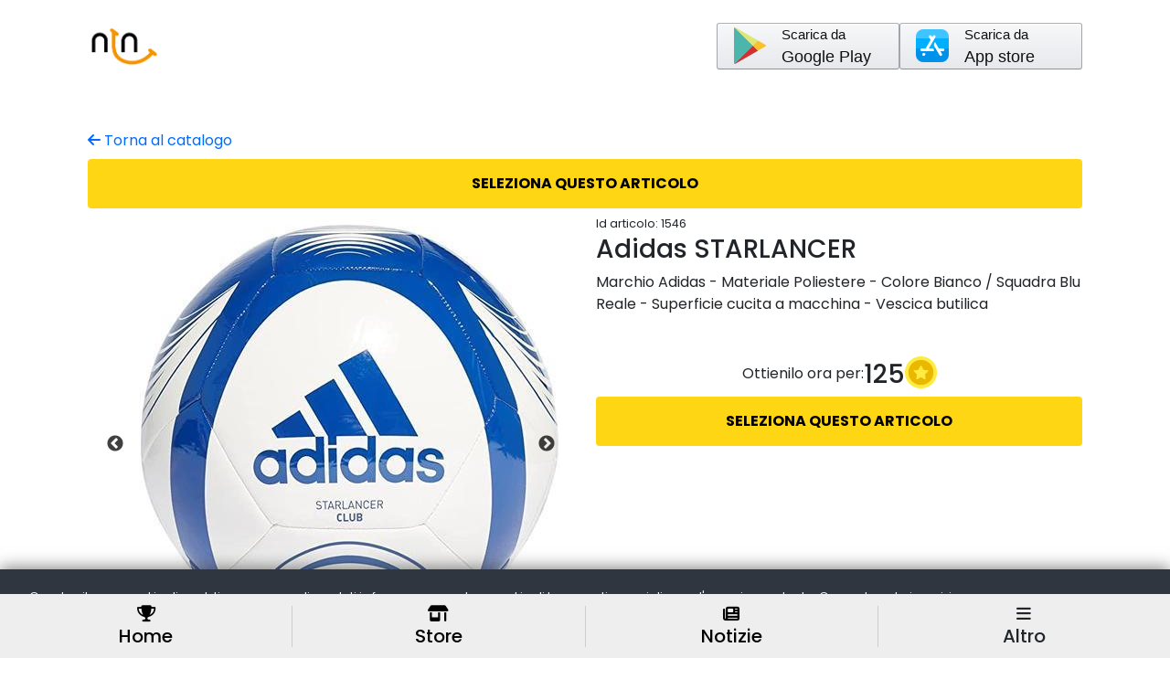

--- FILE ---
content_type: text/html; charset=UTF-8
request_url: https://nuovatvnazionale.it/catalogo-prodotti.php?p=1546
body_size: 4702
content:
<!DOCTYPE html> 
<html lang="it">

<head>
    <script async src="https://www.googletagmanager.com/gtag/js?id=UA-43708433-6"></script>
<script>
window.dataLayer = window.dataLayer || [];
function gtag(){dataLayer.push(arguments);}
gtag('js', new Date());

gtag('config', 'UA-43708433-6');
</script>    <meta charset="utf-8" />
    <meta name="viewport" content="width=device-width, initial-scale=1, shrink-to-fit=no" />
    <meta name="description" content="" />
    <meta name="author" content="" />
    <title>NTN - Store NTN</title>
 
    
<!-- Favicon-->
<link rel="icon" href="assets/img/favicon.png" />
<!-- Bootstrap icons-->
<link href="https://cdn.jsdelivr.net/npm/bootstrap-icons@1.5.0/font/bootstrap-icons.css" rel="stylesheet" />
<script src="https://kit.fontawesome.com/76b13cafae.js" crossorigin="anonymous"></script>

<script src="https://code.jquery.com/jquery-3.6.0.min.js"></script>

<!-- Core theme CSS (includes Bootstrap)--> 
<link href="css/styles.css" rel="stylesheet" />
<link href="css/main.css" rel="stylesheet" />
<link href="css/landing.css" rel="stylesheet" />
    <link rel="stylesheet" href="//code.jquery.com/ui/1.13.1/themes/base/jquery-ui.css">
    <script src="https://code.jquery.com/ui/1.13.1/jquery-ui.js"></script>
    <script src="js/locale-it.js"></script>
    <!-- Meta Pixel Code -->
<script>
!function(f,b,e,v,n,t,s)
{if(f.fbq)return;n=f.fbq=function(){n.callMethod?
n.callMethod.apply(n,arguments):n.queue.push(arguments)};
if(!f._fbq)f._fbq=n;n.push=n;n.loaded=!0;n.version='2.0';
n.queue=[];t=b.createElement(e);t.async=!0;
t.src=v;s=b.getElementsByTagName(e)[0];
s.parentNode.insertBefore(t,s)}(window, document,'script',
'https://connect.facebook.net/en_US/fbevents.js');
fbq('init', '510025236980746');
fbq('track', 'PageView');
</script>
<noscript><img height="1" width="1" style="display:none"
src="https://www.facebook.com/tr?id=510025236980746&ev=PageView&noscript=1"
/></noscript>
<!-- End Meta Pixel Code -->
    <script
        src="https://www.paypal.com/sdk/js?client-id=ATVKH0jDupP8A6xJqmUsXs1N5GmpWC1vCv02r7qijv2f_T9nRBheWxGBQKDs4_fv3v0F_YDCnAodNT-C&enable-funding=venmo&currency=EUR"
        data-sdk-integration-source="button-factory"></script>
    <link rel="stylesheet" type="text/css"
        href="https://cdnjs.cloudflare.com/ajax/libs/slick-carousel/1.8.1/slick.css" />
    <link rel="stylesheet" type="text/css"
        href="https://cdnjs.cloudflare.com/ajax/libs/slick-carousel/1.8.1/slick-theme.css" />
    <script src="https://kit.fontawesome.com/76b13cafae.js" crossorigin="anonymous"></script>
    <script src="https://unpkg.com/@lottiefiles/lottie-player@latest/dist/lottie-player.js"></script>

</head>

<body class="d-flex flex-column h-100">
    <main class="flex-shrink-0">
        <!-- Navigation--> 
        <!-- Navigation-->
<nav class="navbar navbar-expand-lg">
    <div class="container d-flex align-items-center justify-content-between">
        <a class="navbar-brand" href="index.php"><img src="assets/img/logo/logo_300.png" style="max-width:80px;"></a>

        <div class="d-flex flex-wrap flex-row gap-3">
            <a href="https://play.google.com/store/apps/details?id=com.ntn.ntnplay"
                target="_blank" class="btn btn-app-store btn-google button-14">
                <div class="d-flex justify-content-start align-items-center">
                    <img class="align-item-start"
                        src="https://img.icons8.com/color/48/000000/google-play.png" />
                    <div class="d-flex flex-column align-items-start btn-app-text">
                        <p class="small">
                            Scarica da
                        </p>
                        <p>Google Play</p>
                    </div>
                </div>
            </a>
            <a href="https://apps.apple.com/us/app/ntn-play/id6463492597"
                target="_blank" class="btn btn-app-store btn-google button-14">
                <div class="d-flex justify-content-start align-items-center">
                    <img class="align-item-start"
                        src="https://img.icons8.com/color/48/apple-app-store--v3.png" />
                    <div class="d-flex flex-column align-items-start btn-app-text">
                        <p class="small"> 
                            Scarica da
                        </p>
                        <p>App store</p>
                    </div>
                </div>
            </a>
        </div>

    </div>
</nav>
        <!-- PRODOTTO -->
<section class="">
    <input type="text" id="colori_ex" value="" hidden/>
    <input type="text" id="misure_ex" value="" hidden/>

    <div class="modal-overlay" >
        <div class="modal-conferma-articolo" style="width:95%">
            <div class="w-100 d-flex justify-content-end">
                <p class="close-modal-conferma" style="font-weight:700; font-size:1.5rem">X</p>
            </div>
            <h4><b>Ti piace questo articolo?</b></h4>
            <div class="preview-articolo">
                <img src="assets/img/catalogo/1546/1.jpg" />
                <div class="">
                    <p><b>125 punti <img style="margin-left:3px;width:20px; height:20px; display:inline" src= "app/img/coin.svg" alt="My Happy SVG"/></b></p>
                    <h5>Adidas STARLANCER</h5>
                                                        </div>
            </div>

            <div class="riepilogo-articolo">
                <h5 class="text-center">Scarica ora l'app NTN Play e inizia subito a vincere</h5>
                <div class="d-flex flex-column align-items-center mt-3">
                    <a href="https://play.google.com/store/apps/details?id=com.ntn.ntnplay"
                        target="_blank" class="btn btn-app-store btn-google button-14">
                        <div class="d-flex justify-content-start align-items-center">
                            <img class="align-item-start"
                                src="https://img.icons8.com/color/48/000000/google-play.png" />
                            <div class="d-flex flex-column align-items-start btn-app-text">
                                <p class="small">
                                    Scarica da
                                </p>
                                <p>Google Play</p>
                            </div>
                        </div>
                    </a>
                    
                    <a href="https://apps.apple.com/us/app/ntn-play/id6463492597"
                        target="_blank" class="btn btn-app-store btn-google button-14 mt-3">
                        <div class="d-flex justify-content-start align-items-center">
                            <img class="align-item-start"
                                src="https://img.icons8.com/color/48/apple-app-store--v3.png" />
                            <div class="d-flex flex-column align-items-start btn-app-text">
                                <p class="small"> 
                                    Scarica da
                                </p>
                                <p>App store</p>
                            </div>
                        </div>
                    </a>

                </div>
                        
            </div>
        </div>
    </div>

    <div class="modal-conferma">
            <div class="modal-conferma-articolo text-center">
                <div class="w-100 d-flex justify-content-end">
                    <p class="close-modal-conferma">X</p>
                </div>
                <h4><b>Grazie!</b></h4>
                <h5>Riceverai a breve una email di conferma con i dettagli del tuo ordine</h5>
                <lottie-player src="https://assets6.lottiefiles.com/packages/lf20_yom6uvgj.json"  background="transparent"  speed="1"  style="width: 150px; height: 150px;" autoplay></lottie-player>
                <a href="catalogo-prodotti.php" class="text-blue">Torna al catalogo prodotti</a>
            </div>
    </div>

    <div class="page-top-section padding-top-page">
        <div class="container"> 
            <a class="text-blue" href="catalogo-prodotti.php"> <i class="fa-solid fa-arrow-left"></i> Torna al catalogo</a>
            <p href="" class="btn btn-success btn-acquista-prodotto w-100 mt-2">SELEZIONA QUESTO ARTICOLO</p>
        </div>
    </div>

    <!-- PRODOTTO SINGOLO -->
    <div id="" class="py-1">
        <div class="container my-0">
            <div class="row prodotto-singolo">
                <div class="col-md-6">
                    <div class="prodotto-immagini">
                                                    <div class="inner-product-img">
                                <img src="assets/img/catalogo/1546/1.jpg" />
                            </div>
                                                    <div class="inner-product-img">
                                <img src="assets/img/catalogo/1546/2.jpg" />
                            </div>
                                            </div>
                </div>

                <div class="col-md-6">
                    <span style="font-size:0.8rem;">Id articolo: 1546</span>
                    <h3>Adidas STARLANCER</h3>
                    <p class="mt-2"> Marchio Adidas -  Materiale Poliestere -  Colore Bianco / Squadra Blu Reale -  Superficie cucita a macchina - Vescica butilica</p>

                    
                    
                    <div class="mt-5">
                        <div class="d-flex justify-content-center align-items-center" style="gap:10px;">
                            <p class="d-inline">Ottienilo ora per:</p>
                            <h3 class="d-inline">125</h3>
                            <img style="margin-left:0px;margin-top:-4px;width:35px!important; height:35px!important; display:inline" src= "app/img/coin.svg" alt="My Happy SVG"/>
                        </div>

                                                <p href="" class="btn btn-success btn-acquista-prodotto w-100 mt-2">SELEZIONA QUESTO
                            ARTICOLO</p>
                                                <p class="mt-1" style="font-weight:600; text-align:center"></p>
                    </div>

                </div>
            </div>
        </div>
    </div>

    <!-- PRODOTTI SIMILI -->
    <div id="" class="container catalogo-prodotti">
        <p>Altri prodotti</p>
        <div class="suggerimento-prodotti">
                        <div class="col-lg-2 col-md-3 col-sm-6">
                <div class="prodotto-outer">
                    <p class="prodotto-categoria">Gioielleria</p>
                    <p class="prodotto-sub-categoria">Gioielleria</p>
                    <a href="catalogo-prodotti.php?p=3136">
                        <div class="prodotto-inner">
                            <img src="assets/img/catalogo/3136/1.jpg" />
                            <h4 class="">Bulgari, braccialetto</h4>
                            <p>Bulgari: Bracciale ...</p>
                        </div>
                    </a>
                </div>
            </div>
                        <div class="col-lg-2 col-md-3 col-sm-6">
                <div class="prodotto-outer">
                    <p class="prodotto-categoria">Casa</p>
                    <p class="prodotto-sub-categoria">Servizi di bicchieri</p>
                    <a href="catalogo-prodotti.php?p=4257">
                        <div class="prodotto-inner">
                            <img src="" />
                            <h4 class="">Pasabahce Paris Servizio 18 Pezzi</h4>
                            <p>Pasabahce Paris Servizio Bicchieri 18 Pe...</p>
                        </div>
                    </a>
                </div>
            </div>
                    </div>
    </div>
</section>

<script>
var coloreValue = "";
var misuraValue = "";

$(document).ready(function() {
        
        $('.prodotto-immagini').slick({
            dots: true,
            arrows: true,
            slidesToShow: 1,
            slidesToScroll: 1,
            touchMove: true,
        });

        var colori_ex = $('#colori_ex').val() != "" ? true : false;
        var misure_ex = $('#misure_ex').val() != "" ? true : false;
        
        $('.btn-acquista-prodotto').click(function() {
            $('.modal-overlay').css('display', 'block');
        });

        $('.btn-no').click(function() {
            $('.modal-overlay').css('display', 'none');
        });
        $('.btn-si').click(function() {
            $('.modal-overlay').css('display', 'none');
            $('.modal-conferma').css('display', 'block');
        });

        $('.close-modal-conferma').click(function(){
            $('.modal-conferma').css('display', 'none');
            $('.modal-overlay').css('display', 'none');
        })
        
        $("input[name='colore']").click(function(){
            coloreValue = $("input[name='colore']:checked").val();
            document.getElementById('colore_pr').innerHTML = coloreValue;
        });
        $("input[name='misura']").click(function(){
            misuraValue = $("input[name='misura']:checked").val();
            document.getElementById('misura_pr').innerHTML = misuraValue;
        
        });
    });




</script>  

<section id="bottom_nav" class="w-100 d-flex justify-content-between align-items-center">
            <div id="menu_one" class="w-100 d-flex justify-content-between align-items-center">
                <div class="h-100 d-flex flex-column align-items-center justify-content-center text-center border-right">
                    <a href="index.php" class="d-flex flex-column align-items-center justify-content-center text-center">
                        <i class="fa-solid fa-trophy"></i>
                        <h5>Home</h5>
                    </a>
                </div>
                <div class="h-100 d-flex flex-column align-items-center justify-content-center text-center border-right">
                    <a href="catalogo-prodotti.php" class="d-flex flex-column align-items-center justify-content-center text-center">
                        <i class="fa-solid fa-shop"></i>
                        <h5>Store</h5>
                    </a>
                </div>
                <div class="h-100 d-flex flex-column align-items-center justify-content-center text-center border-right">
                    <a href="video-notizie.php" class="d-flex flex-column align-items-center justify-content-center text-center">
                        <i class="fa-solid fa-newspaper"></i>
                        <h5>Notizie</h5>
                    </a>
                </div>
                <div id="menu_tab_one" class="h-100 d-flex flex-column align-items-center justify-content-center text-center">
                    <i class="fa-solid fa-bars"></i>
                    <h5>Altro</h5>
                </div>
            </div>

            <div id="menu_two" class="w-100 d-none d-flex justify-content-between align-items-center">
                <div class="h-100 d-flex flex-column align-items-center justify-content-center text-center border-right">
                    <a href="live-streaming.php" class="d-flex flex-column align-items-center justify-content-center text-center">
                        <i class="fa-solid fa-tv"></i>
                        <h5>Live TV</h5>
                    </a>
                </div>
                <div class="h-100 d-flex flex-column align-items-center justify-content-center text-center border-right">
                    <a href="https://www.facebook.com/ntnplay" target="_blank" class="d-flex flex-column align-items-center justify-content-center text-center">
                        <i class="fa-brands fa-square-facebook"></i>
                        <h5>Facebook</h5>
                    </a>
                </div>
                <div class="h-100 d-flex flex-column align-items-center justify-content-center text-center border-right">
                    <a href="mailto:info@nuovatvnazionale.it" class="d-flex flex-column align-items-center justify-content-center text-center">
                        <i class="fa-solid fa-envelope"></i>
                        <h5>Contatti</h5>
                    </a>
                </div>
                <div id="menu_tab_two" class="h-100 d-flex flex-column align-items-center justify-content-center text-center">
                    <i class="fa-solid fa-xmark"></i>
                    <h5>Chiudi</h5>
                </div>
            </div>
        </section>    </main>
        <!-- Footer-->
    <div id="bottom" class="bg-black py-4 mt-auto" style="margin-bottom:70px">
        <div class="container">

        <div class="newsletter d-flex justify-content-between d-none">
            <div class="newsletter-text">
            <h6>Iscriviti alla nostra Newsletter</h6>
            <p class="small">Ricevi promozioni anticipazioni sulle novità di Nuova TV Nazionale</p>
            </div>
            <div class="newsletter-form">
            <form action="" method="get" class="d-flex">
                <input type="text" name="email" placeholder="E-mail">
                <button class="glow-btn glow-blue">Iscriviti</button>
            </form>
            <small class="very-small">Cancella l'iscrizioni in qualsiasi momento. <a href="">Privacy policy</a></small>
            </div>
        </div>

        <div class="info-container d-flex justify-content-between py-4">
            <div class="logo-info">
            <img src="assets/img/logo/logo_ntn_dark.png">
            <h5>Nuova TV Nazionale</h5>
            </div>
            <div class="social-info">
            <a href="https://www.facebook.com/unanuovatv" target="_blank"><i class="fab fa-facebook-f"></i></a>
            <a href="https://www.instagram.com/nuovatvnazionale/?hl=it" target="_blank"><i class="fab fa-instagram"></i></a>
            <a href="https://www.linkedin.com/company/nuova-tv-nazionale/" target="_blank"><i class="fab fa-linkedin-in"></i></a>
            </div>
        </div>
        <hr>
        
        <div class="container bg-black pt-3">
            <div class="row align-items-center justify-content-between flex-column flex-sm-row">
            <div class="col-auto">
                <div class="small m-0 text-white">
                Copyright &copy; Nuova TV Nazionale srl 2024 | info@nuovatvnazionale.it | P.IVA 02580620462 | <a class="text-white" href="assets/docs/NTN - Privacy.pdf" target="_blank">Privacy</a> | Made by J.M.
                </div>
            </div>
            </div>
        </div>
        </div>
    </div>
  
  
  <!-- Cookie banner consent -->
  <div class="cookie-container">
      <div class="d-flex justify-content-around">
          <p>
              Questo sito usa cookie di analytics per raccogliere dati in forma aggregata e cookie di
              terze parti per migliorare l'esperienza utente. Generalmente i servizi non
              rilasciano cookie a meno che l'utente non usi espressamente il servizio.
              Navigando per il sito acconsenti all'utilizzo dei cookie secondo le normative per la Privacy
              (<a class="text-blue" href="assets/docs/NTN - Privacy.pdf" target="_blank">leggi qui</a>)
          </p>
          <button class="cookie-btn">Va bene</button>
      </div>
  </div>


  <!-- Bootstrap core JS-->
  <script src="https://cdn.jsdelivr.net/npm/bootstrap@5.1.3/dist/js/bootstrap.bundle.min.js"></script>
  <!-- Core theme JS-->
  <script src="js/scripts.js"></script>
  <script src="js/landing.js"></script>    <script type="text/javascript" src="https://cdnjs.cloudflare.com/ajax/libs/slick-carousel/1.8.1/slick.min.js">
    </script>
 
    <script>
        
            $('#menu_tab_one').on('click', function(){
                $('#menu_one').addClass('d-none');
                $('#menu_two').removeClass('d-none');
            });
            $('#menu_tab_two').on('click', function(){
                $('#menu_two').addClass('d-none');
                $('#menu_one').removeClass('d-none');
            });
    </script>
</body>

</html>

--- FILE ---
content_type: text/css
request_url: https://nuovatvnazionale.it/css/main.css
body_size: 7894
content:
@import url('https://fonts.googleapis.com/css2?family=Poppins:wght@400;500;700;800&display=swap');

::-webkit-scrollbar {
    width: 10px;
  }
  
  /* Track */
  ::-webkit-scrollbar-track {
    box-shadow: inset 0 0 5px grey; 
    border-radius: 10px;
  }
   
  /* Handle */
  ::-webkit-scrollbar-thumb {
    background: #adb5bd; 
    border-radius: 10px;
  }
  
  /* Handle on hover */
  ::-webkit-scrollbar-thumb:hover {
    background: #7b7c7e; 
  }

a {
    color:#000;
}
a:hover {
    color:#000;
}

.p-2 {
    font-size:21px;
}

.fw-600 {
    font-weight:600;
}

.mr-2 {
    margin-right:0.5rem !important;
}

.mw-100 {
    max-width:100px!important;    
}
.w-100 {
    width: 100%!important;
}
.h-100vh  {
    height: 100vh;
}
.br-100 {
    border-radius: 100%;
}
.text-small {
    font-size:12px;
}
.very-small {
    font-size:10px;
}

.padding-top-page {
    margin-top: 56px;
}
.text-black {
    color: #000;
}
.text-red {
    color: rgb(221, 44, 0);
}
.text-green {
    color:rgb(36, 143, 9);
}
.text-gold {
    color: #d9ab17;
}
.text-orange {
    color: #f69400;
}
.text-dark-blue {
    color:#00318d;
}

.btn-orange {
    background-color: #f69400;
    color: #fff;
}
.text-left {
    text-align: left;
}
   

@media screen and (min-width: 1171px){
.container {
    max-width: 1088px;
    padding-left: 0px !important;
    padding-right: 0px !important;
}
}

.tingle-modal * {
    box-sizing: border-box;
  }
  
  .tingle-modal {
    position: fixed;
    top: 0;
    right: 0;
    bottom: 0;
    left: 0;
    margin:0;
    z-index: 1000;
    display: flex;
    visibility: hidden;
    flex-direction: column;
    align-items: center;
    overflow: hidden;
    background: rgba(0, 0, 0, .0);
    opacity: 0;
  }
  
  @supports (backdrop-filter: blur(12px)) {
    .tingle-modal {
      backdrop-filter: blur(12px);
    }
  }

  
  .loader-wrapper {
    width: 100%;
    height: 100%;
    position: fixed;
    overflow: hidden;
    z-index: 1000;
    margin:0;
    top: 0;
    left: 0;
    background-color: rgb(0, 7, 45);
    display:flex;
    justify-content: center;
    align-items: center;
  }

  .lds-ellipsis {
    display: inline-block;
    position: relative;
    width: 80px;
    height: 80px;
  }
  .lds-ellipsis div {
    position: absolute;
    top: 33px;
    width: 13px;
    height: 13px;
    border-radius: 50%;
    background: #fff;
    animation-timing-function: cubic-bezier(0, 1, 1, 0);
  }
  .lds-ellipsis div:nth-child(1) {
    left: 8px;
    animation: lds-ellipsis1 0.6s infinite;
  }
  .lds-ellipsis div:nth-child(2) {
    left: 8px;
    animation: lds-ellipsis2 0.6s infinite;
  }
  .lds-ellipsis div:nth-child(3) {
    left: 32px;
    animation: lds-ellipsis2 0.6s infinite;
  }
  .lds-ellipsis div:nth-child(4) {
    left: 56px;
    animation: lds-ellipsis3 0.6s infinite;
  }
  @keyframes lds-ellipsis1 {
    0% {
      transform: scale(0);
    }
    100% {
      transform: scale(1);
    }
  }
  @keyframes lds-ellipsis3 {
    0% {
      transform: scale(1);
    }
    100% {
      transform: scale(0);
    }
  }
  @keyframes lds-ellipsis2 {
    0% {
      transform: translate(0, 0);
    }
    100% {
      transform: translate(24px, 0);
    }
  }

  /* confirm and alerts
  -------------------------------------------------------------- */
  
  .tingle-modal--confirm .tingle-modal-box {
    text-align: center;
  }
  
  /* modal
  -------------------------------------------------------------- */
  
  .tingle-modal--noOverlayClose {
    cursor: default;
  }
  
  .tingle-modal--noClose .tingle-modal__close {
    display: none;
  }
  
  .tingle-modal__close {
    position: fixed;
    top: 2.5rem;
    right: 2.5rem;
    z-index: 1000;
    padding: 0;
    width: 2rem;
    height: 2rem;
    border: none;
    background-color: transparent;
    color: #fff;
    cursor: pointer;
  }
  
  .tingle-modal__close svg * {
    fill: currentColor;
  }
  
  .tingle-modal__closeLabel {
    display: none;
  }
  
  .tingle-modal__close:hover {
    color: #fff;
  }
  
  .tingle-modal-box {
    position: relative;
    flex-shrink: 0;
    margin-top: auto;
    margin-bottom: auto;
    width: 60%;
    border-radius: 4px;
    background: #fff;
    opacity: 1;
    cursor: auto;
    will-change: transform, opacity;
  }
  
  .tingle-modal-box__content {
    padding: 3rem 3rem;
  }
  
  .tingle-modal-box__footer {
    padding: 1.5rem 2rem;
    width: auto;
    border-bottom-right-radius: 4px;
    border-bottom-left-radius: 4px;
    background-color: #f5f5f5;
    cursor: auto;
  }
  
  .tingle-modal-box__footer::after {
    display: table;
    clear: both;
    content: "";
  }
  
  .tingle-modal-box__footer--sticky {
    position: fixed;
    bottom: -200px; /* TODO : find a better way */
    z-index: 10001;
    opacity: 1;
    transition: bottom .3s ease-in-out .3s;
  }
  
  /* state
  -------------------------------------------------------------- */
  
  .tingle-enabled {
    position: fixed;
    right: 0;
    left: 0;
    overflow: hidden;
  }
  
  .tingle-modal--visible .tingle-modal-box__footer {
    bottom: 0;
  }
  
  .tingle-modal--visible {
    visibility: visible;
    opacity: 1;
  }
  
  .tingle-modal--visible .tingle-modal-box {
    animation: scale .2s cubic-bezier(.68, -.55, .265, 1.55) forwards;
  }
  
  .tingle-modal--overflow {
    overflow-y: scroll;
    padding-top: 8vh;
  }
  
  /* btn
  -------------------------------------------------------------- */
  
  .tingle-btn {
    display: inline-block;
    margin: 0 .5rem;
    padding: 1rem 2rem;
    border: none;
    background-color: grey;
    box-shadow: none;
    color: #fff;
    vertical-align: middle;
    text-decoration: none;
    font-size: inherit;
    font-family: inherit;
    line-height: normal;
    cursor: pointer;
    transition: background-color .4s ease;
  }
  
  .tingle-btn--primary {
    background-color: #3498db;
  }
  
  .tingle-btn--danger {
    background-color: #e74c3c;
  }
  
  .tingle-btn--default {
    background-color: #34495e;
  }
  
  .tingle-btn--pull-left {
    float: left;
  }
  
  .tingle-btn--pull-right {
    float: right;
  }
  
  
  /* animations
  -------------------------------------------------------------- */
  
  @keyframes scale {
    0% {
      opacity: 0;
      transform: scale(.9);
    }
    100% {
      opacity: 1;
      transform: scale(1);
    }
  }
  .tingle-demo {
    display: none;
  }



.glow-btn {
    display: flex;
    -webkit-box-align: center;
    align-items: center;
    -webkit-box-pack: center;
    justify-content: center;
    width: fit-content;
    padding: 14px 32px;
    margin-right: unset;
    margin-bottom: unset;
    cursor: pointer;
    font-size: 14px;
    font-weight: bold;
    text-transform: uppercase;
    color: rgb(255, 255, 255);
    border: 0px;
    border-radius: 5px;
}
.glow-white {
    background-color: rgb(255, 255, 255);
    box-shadow: rgb(255 255 255) 0px 0px 15px 0px;
    transition: all 0.2s ease 0s;
    color:rgb(4, 40, 96);
}
.glow-white:hover {
    color: rgb(4, 40, 96);;
    background-color: rgb(239, 239, 239);
    box-shadow: unset;
}
.glow-blue {
    background-color: rgb(0, 108, 255);
    box-shadow: rgb(0 108 255) 0px 0px 15px 0px;
    transition: all 0.2s ease 0s;
}
.glow-blue:hover {
    color: rgb(255, 255, 255);
    background-color: rgb(0, 79, 187);
    box-shadow: unset;
}

.glow-red {
    background-color: rgb(255, 0, 108);
    box-shadow: rgb(255, 0, 108) 0px 0px 15px 0px;
    transition: all 0.2s ease 0s;
}
.glow-red:hover {
    color: rgb(255, 255, 255);
    background-color: rgb(165, 6, 74);
    box-shadow: unset;
}

.text-blue {
    color:rgb(0, 108, 255)!important;
}
a.text-blue:hover {
    color:rgb(0, 92, 221)
}

.navbar {
    font-size:0.9rem;
    position: fixed;
    width:100%;
    z-index: 9999;
}

.user-log {
    display: flex;
    -webkit-box-pack: justify;
    justify-content: space-between;
    -webkit-box-align: center;
    align-items: center;
    border-radius: 50px;
    background-color: rgb(40, 130, 252);
    height: 32px;
    width: 110px;
    cursor: pointer;
    padding-right:18px;
    margin-left:10px;
}
.user-log:hover {
    background-color: rgb(25, 104, 214);
}

.user-log p {
    color:#fff;
    font-weight: 500;
}
.user-log .user-icon {
    display: flex;
    justify-content: center;
    align-items: center;
    background-color: #fff;
    border-radius: 100%;
    padding:5px;
    height:32px;
    width:32px;
}
.user-log .user-icon i {
    font-size: 1.15rem;
}

.user-avatar-nav {
    border-radius:100%;
    height: 33px;
}

.user-log .nav-item {
    list-style: none;
}
.user-log .nav-item .nav-link {
    color: #fff;
    padding-left:9px;
}




.countdown-quiz-container {
    display: flex;
    align-items: center;
    padding:15px;
    background:#ffa824;
    border-radius: 8px;
    color: #fff;
    max-width: fit-content;
}

.countdown-quiz-container img {
    height:96px;
    width:96px;
    position: absolute;
    margin-left: -60px;
}
.countdown-quiz-text {
    margin-left:50px;
}
#countdown_quiz {
    font-weight: 600;
    font-size:2rem;
}

.hero-img {
    max-width:131%;
    margin-left: -30px;
}

.partner-slider {
    display: none;
}
.partner-slider.slick-initialized {
    display: block;  
}

.partner-slider img {
    max-width: 150px;
}

.vincitori-slider {
    display: none;
}
.vincitori-slider.slick-initialized {
    display: block;  
}
.vincitori-slider img {
    max-width: 50px;
    border-radius: 100%;
}
.vincitori-slider .slick-slide {
    height: auto;
}
.vincitori-box {
    background-color: #eee;
    padding: 6px 12px;
    margin: 10px;
    border-radius: 12px;
}
.vincitori-box div {
    margin-left:15px;
}
.vincitori-box p {
    font-size: 0.9rem;
}

#giochi_section .icona-img  {
    max-width: 550px;
    width:100%;
}

.grid-menu-container {
    display: flex;
    -webkit-box-align: center;
    align-items: center;
    flex-wrap: wrap;
    gap: 16px;
}
.grid-menu-box {
    position: relative;
    display: flex;
    flex-direction: column;
    border-radius: 10px;
    box-shadow: rgb(0 0 0 / 16%) 0px 2px 6px 0px;
    background-color: rgb(255, 255, 255);
    padding: 18px;
    max-width: 220px;
    width: 220px;
    min-height: 165px;
    transition: all 0.4s ease 0s;
    border: 1px solid transparent;
}
.grid-menu-box:hover {
    box-shadow: rgb(0 0 0 / 34%) 0px 2px 15px 0px;
    border: 1px solid rgb(244, 244, 244);
}
.grid-menu-icon {
    display: flex;
    -webkit-box-align: center;
    align-items: center;
    -webkit-box-pack: center;
    justify-content: center;
    width: 37px;
    height: 37px;
    border-radius: 10px;
    margin-bottom: 24px;
}

.grid-menu-icon.bg-blu {
    background-color: rgb(5, 108, 255);
}
.grid-menu-icon.bg-red {
    background-color: rgb(255, 0, 108);
}

.grid-menu-icon.bg-orange {
    background-color: #f69400;
}
.grid-menu-icon.bg-green {
    background-color: #5bca00;
}

.grid-menu-icon i {
    color:#fff;
    font-size:1.3rem;
}

.grid-menu-box h5 {
    font-weight:700;
}
.grid-menu-container  a {
    color: #000;
}


.sub-list-container {
    display:flex;
    justify-content:space-between;
    flex-wrap: wrap;
}
.next-quiz-box h6 {
    font-weight:700;
}

.quiz-premi-box {
    background-color:rgb(0, 108, 255);
    color: #fff;
    padding: 13px 20px;
    border-radius:12px;
}

.vincitori_hero h4 {
    color: #fff!important;
}

.stat-container {
    display: flex;
    -webkit-box-align: center;
    align-items: center;
    flex-wrap: wrap;
    gap: 16px;
    margin-bottom: 14px;
}
.stat-box {
    min-width: 200px;
    border-radius: 10px;
    background-color: rgb(0 86 221);
    display: flex;
    flex-direction: column;
    -webkit-box-pack: center;
    justify-content: center;
    padding: 12px 20px;
}
.stat-box.premi {
    background-color: #d69c0a;
}
.stat-box h3, .stat-box h2 {
    font-weight: 700;
}

.anteprima-links {
    display:flex;
    justify-content: space-between;
}
.anteprima-links h6 {
    margin-bottom:0px;
    color:rgb(130, 148, 176);
    font-weight: 700;
}
.anteprima-links h6.selected {
 color:#fff;
}

.anteprima-video {
    position: relative;
}

.anteprima-video i {
    font-size:5rem;
    color:rgb(0, 0, 0);
}

.anteprima-video video {
    max-width: 100%;
    border-radius:20px;
}
.playpause {
    background-color: #f69400;    
    position:absolute;
    left:0%;
    right:0%;
    top:0%;
    bottom:0%;
    width: 80px;
    height: 80px;
    border-radius: 100%;
    margin:auto;
    background-size:contain;
    background-position: center;
    display: flex;
    justify-content: center;
    align-items: center;
}
.playpause i {
    font-size: 3rem; 
    color: #fff;
    margin-left:10px;
}
#player_1 {
pointer-events: none;
}
.quiz-link {
    cursor: pointer;
}

.classifica-giocatore-box {
    position: relative;
    display: flex!important;
    -webkit-box-align: center;
    align-items: center;
    padding: 10px 16px;
    margin: 0 4px;
    border-radius: 10px;
    background-color: rgb(26, 32, 66);
    min-width: 250px;
    transition: all 0.2s ease 0s;
}
.classifica-giocatore-box:hover {
    background-color: rgb(2, 79, 187);
}
.classifica-giocatore-box img {
    max-width: 55px;
}
.classifica-giocatore-box p {
    font-weight:700;
}
.giocatore-testo {
    margin-left: 15px;
}
.classifica-squadre-anteprima {
    width: 100%;
}
.classifica-squadre-anteprima img {
    border-radius: 100%;
    max-width: 30px;
}

#la_app {
    background-image: url(../assets/img/glow_background.png);
    background-position: 612px center;
    background-repeat: no-repeat;
    background-size: contain;
}

.steps-container {
    display: flex;
    flex-direction: column;
}
.steps-container button {
    background-color: transparent;
    border:none;
    padding: 0px;
    margin: 0px;
    max-width: 430px;
    /* min-width:430px; */
}

.step-box {
    border-radius: 10px;
    height: auto;
    color: #fff;
    transition: all 0.5s ease 0s;
    background-color: rgb(0, 37, 108);
    padding: 16px;
    text-align: left;
    overflow: hidden;
    max-width: 430px;
    /* min-width:430px; */
    margin-bottom: 12px;
    cursor: pointer;
}
.step-box:hover {
    background-color:rgb(0, 79, 187);
}
#steps_img {
    display:flex;
    justify-content: right;
}
#steps_img img {
    max-width: 60%;
}

.channel-box {
    display:flex;
    justify-content: start;
    align-items: center;
    flex-direction: column;
}
.channel-box img{
    max-width: 120px;

}

#video_notizie {
    background-image: url(../assets/img/inviata_1.png);
    background-position: right;
    background-repeat: no-repeat;
    background-size: contain;
}

.stat-box-notizie {
    min-width: 200px;
    color: #fff;
    border-radius: 10px;
    background-color: #f69400;
    display: flex;
    flex-direction: column;
    -webkit-box-pack: center;
    justify-content: center;
    padding: 12px 20px;
}

.anteprima-servizi {
    gap: 8px;
    display: flex;
    -webkit-box-align: center;
    align-items: center;
    flex-wrap: wrap;
}
.anteprima-servizio-box {
    position: relative;
    display: flex;
    flex-direction: column;
    border-radius: 10px;
    box-shadow: rgb(0 0 0 / 16%) 0px 2px 6px 0px;
    background-color: rgb(255, 255, 255);
    /*padding: 18px;*/
    min-width: 250px;
    max-width: 300px;
    min-height: 240px;
    margin-top: 20px;
}
.anteprima-servizio-box-last {
    position: relative;
    display: flex;
    flex-direction: column;
    align-items: center;
    justify-content: center;
    min-width: 250px;
    max-width: 250px;
    margin-top: 20px;
}

.anteprima-servizio-video video {
    max-width:100%;
    border-radius:10px;
}

.anteprima-servizio-testo {
    padding:18px;
}

.scarica-app-container {
    display: flex;
    flex-direction: column;
    -webkit-box-pack: center;
    justify-content: center;
    -webkit-box-align: center;
    align-items: center;
    position: relative;
}
.scarica-app-text {
    margin-top:200px;
    text-align: center;
}
.moving-logo {
    top: -70px;
    transform: translate(0px);
    position: absolute !important;
}
.moving-logo img{
    position: relative;
    animation: MoveUpDown 3.9s alternate infinite;
    width: 400px;
    animation-timing-function: ease;
    z-index: 1;
}

@keyframes MoveUpDown {
    0%{
      bottom: 0;
    }
    50% {
      bottom: 28px;
    }
    100% {
        bottom: 0;
    }
  }

.banner-container img {
    width: 100%;
    max-width: 100%;
}


#bottom hr {
    margin:0px;
    height:1px;
    background-color: rgb(233, 233, 233);
}
.newsletter {
    display: flex;
    -webkit-box-pack: justify;
    justify-content: space-between;
    border-radius: 5px;
    background-color: rgb(20, 19, 19);
    margin: 36px 8px 0px;
    padding: 16px 24px;
    color: #fff;
}

.newsletter-form input {
    width:100%;
    background-color:#000;
    color:#fff;
    border: 1px solid rgb(121, 121, 121);
    border-radius: 7px;
}

.logo-info {
    display:flex;
    flex-direction: column;
    justify-content: start;
    color: #fff;
    align-items: center;
}
.logo-info img {
    max-width: 150px;
}

.social-info {
    display:flex;
    justify-content: end;
    align-items: center;
    color: #fff;
}
.social-info i {
    margin: 0 10px;
    font-size: 1.5rem;
}

.footer-column {
    display:flex;
    flex-direction:column;
    justify-content: start;
    align-items: start;
    color:rgb(233, 233, 233);
}

.footer-column h6 {
    font-weight: 700;
    margin-bottom: 3px;
}
.footer-column p {
    margin: 3px 0;
    color:rgb(160, 160, 160);
    transition: all 0.2s ease 0s;
}
.footer-column p:hover {
    color:rgb(233, 233, 233);
}

.page-top-section img {
    max-width:270px;
}


.classifica-top-search {
    position: relative;
    display: inline-flex;
    flex-direction: row;
    flex-wrap: wrap;
    height: 49px;
    padding-right: 0;
    overflow: hidden;
    background-color: #01112f;
    border-radius: 20px;
}
.selezione-tipo-classifica {
    position: relative;
    display: flex;
    align-items: center;
    flex-direction: row;
    padding: 9px 21px 9px 12px;
    color: #fff;
    cursor: pointer;
    background-color: #01112f;
    border-radius: 20px;
    transition: all .2s ease;
}
.icon-tipo-classifica {
    margin-right:10px;
    border-radius: 50px;
    width:32px;
    height:32px;
    display:flex;
    justify-content: center;
    align-items: center;
    transition: all .2s ease;
} 
.selezione-tipo-classifica:hover {
    color: #fff;
    background-color: #4f6698;
}
.selezione-tipo-classifica:hover .icon-tipo-classifica.squadra {
    background-color:rgb(255, 0, 108);
}
.selezione-tipo-classifica:hover .icon-tipo-classifica.singolo {
    background-color:rgb(2, 79, 187);
}
.selezione-tipo-classifica:hover .icon-tipo-classifica.premi {
    background-color:rgb(255, 153, 0);
}

.selezione-tipo-classifica.active {
    color: #01112f;
    background-color: #fff;
}

.icon-tipo-classifica i{
    color: #fff;
}

.selezione-tipo-classifica.active .icon-tipo-classifica.singolo {
    background-color:rgb(2, 79, 187);
}
.selezione-tipo-classifica.active .icon-tipo-classifica.squadra {
    background-color:rgb(255, 0, 108);
}
.selezione-tipo-classifica.active .icon-tipo-classifica.premi {
    background-color:rgb(255, 153, 0);
}

.filter-classifica-container {
    display:flex;
    justify-content: space-between;
    align-items: center;
    flex-wrap: wrap;
}
.filter-frame, .filter-date {
    display:flex;
    justify-content: start;
    max-width: 100%;
}

.filter-frame-item {
    position: relative;
    -webkit-box-flex: 1;
    flex-grow: 1;
    width: auto;
    padding: 8px 10px;
    letter-spacing: 0px;
    text-align: center;
    white-space: nowrap;
    cursor: pointer;
    border: 0px;
    border-radius: 5px;
    outline: none;
    transition: all 0.2s ease 0s;
    text-transform: uppercase;
    font-weight: 400;
    color: rgb(147, 165, 199);
}
.filter-frame-item:hover {
    color: #fff;
}
.filter-frame-item.active {
    font-weight: 700;
    color: rgb(4, 25, 65);
    background-color: rgb(255, 255, 255);
}

.classifica-container {
    background-color: rgb(245, 246, 255);
    border-radius: 5px;
    margin-bottom: 15px;
}

.classifica-head {
    padding: 16px 16px 5px 16px;
    text-transform: uppercase;
    letter-spacing: 0.7px;
    color: rgb(0, 0, 0);
    border-bottom: 1;
}
.classifica-head h6 {
    font-weight: 600;
}
.classifica-head span {
    font-size: 0.9rem;
}
.classifica-nav h6, .classifica-nav span{
    font-size: 0.8rem;
    color:rgb(112, 112, 112);
    font-weight: 500;
}

.classifica-body {
    background-color: #fff;
    color: #000;
}
.classifica-scroll{
    max-height:320px;
    overflow: scroll;
    overflow-x: hidden; /* Hide horizontal scrollbar */
}
.utente-punti {
    font-weight: 500;
}

.classifica-body .utente-posizione {
    display: flex;
    justify-content: space-between;
    align-items: center;
    border:1px solid rgb(239, 239, 239);
    padding: 10px 16px;
}
.utente-posizione .utente-nickname {
    display:flex;
    justify-content: start;
    align-items: center;
}
.utente-posizione .utente-nickname span {
    margin-right: 9px;
    color: rgb(126, 126, 126);
    font-weight: 500;
    width:13px;
    font-size:0.85rem;
}
.utente-posizione .utente-nickname img {
    max-width:35px;
    border-radius: 50%;
    margin-right:9px;

}
.utente-posizione .squadre-img img{
    max-width:25px;
}

.utente-posizione .utente-nickname h6 {
    font-weight: 700;
    font-size:0.95rem;
}

.classifica-footer {
    background-color: #fff;
    border-radius:5px;
    text-align: center;
    padding: 7px;
}
.classifica-footer span {
    color:rgb(0, 108, 255);
    font-weight:500;
    cursor: pointer;
}

.argomenti-container {
    display: flex;
    justify-content: start;
    flex-wrap: wrap;
}
.filter-argomento {
    display: inline-flex;
    align-items: center;
    padding: 7px 15px;
    letter-spacing: 0;
    color: #fff;
    cursor: pointer;
    background: none;
    border: 1px solid #6284c7;
    border-radius: 50px;
    outline: none;
    transition: all .2s ease;
    -moz-appearance: none;
    -webkit-appearance: none;
    margin: 0 9px 9px 0;
}
.filter-argomento:hover {
    color: #fff;
    background-color: #006cff;
    border-color: #006cff;
}

.filter-argomento.active {
    color: #fff;
    background-color: #006cff;
    border-color: #006cff;
}
.filter-argomento.premi {
    display: inline-flex;
    align-items: center;
    padding: 7px 15px;
    letter-spacing: 0;
    color: #fff;
    cursor: pointer;
    background: none;
    border: 1px solid #c7b462;
    border-radius: 50px;
    outline: none;
    transition: all .2s ease;
    -moz-appearance: none;
    -webkit-appearance: none;
    margin: 0 9px 9px 0;
}
.filter-argomento.premi:hover {
    color: #fff;
    background-color: #c7b462;
    border-color: #c7b462;
}

.filter-argomento.premi.active {
    color: #fff;
    background-color: #c7b462;
    border-color: #c7b462;
}

.new-argomento {
    display: inline-flex;
    padding: 1px 3px;
    margin-left: 6px;
    color: #fff;
    text-transform: uppercase;
    background-color: #f69400;
    border-radius: 5px;
    font-size: 0.65rem;
    font-weight: 600;
}

.calendario-elenco-container {
    display:flex;
    flex-direction: column;
    align-items: center;
    justify-content: center;
}

.calendario-card {
    align-items: center;
    width: 100%;
    display: flex;
    flex-wrap: wrap;
    align-items: center;
    max-width: 650px;
    padding: 16px 20px;
    margin-bottom: 35px !important;
    background: #051738;
    border-radius: 10px;
    transition: all 0.5s;
}

.squadre-card {
    max-width: 1000px;
}

.calendario-card:hover {
    background:rgb(190, 117, 6);
}

.calendario-card img {
    max-width:50px;
}
.calendario-elecon--day {
}

.calendario-card--left-box {
    box-sizing: border-box;
    margin: 0px auto 0px 0px;
    min-width: 0px;
    display: flex;
    align-items: center;
}
.calendario-card--left-box-text {
    box-sizing: border-box;
    margin: 0px 0 0 10px;
    min-width: 0px;
    flex-direction: column;
    -webkit-box-pack: center;
    justify-content: center;
    display: flex;
    align-items: start;
}
.calendario-card--title {
    font-size: 1.2rem;
    font-weight: 600;
    letter-spacing: 1.1px;
}
.calendario-card--right-box {
    display: flex;
    align-items: center;
}

.calendario-card--text {
    font-size: 0.9rem;
    margin-right: 24px !important;
    letter-spacing: 0px;
    color: #ffffff;
}
.calendario-card--button {
    display: flex !important;
    align-items: center;
    justify-content: center;
    height: fit-content;
    max-height: 40px;
    padding: 12px 16px !important;
    letter-spacing: 0;
    color: #fff;
    text-align: center;
    word-break: keep-all;
    cursor: pointer;
    /* background: #011536 0% 0% no-repeat padding-box; */
    background: #006cff;
    border: 1px solid #006cff;
    border-radius: 5px;
    transition: all 0.5s;
    box-sizing: border-box;
    margin: 0px;
    min-width: 0px;
    appearance: none;
    display: inline-block;
    text-align: center;
    line-height: inherit;
    text-decoration: none;
    font-size: inherit;
    padding: 8px 16px;
    color: white;
    border: 0px;
    border-radius: 4px;
}

.calendario-card--button:hover {
    background: #006cff;
}

.servizio-view-count {
    position:absolute;
    margin-top:-23px;
    margin-left:7px;
}

.anteprima-servizio-box:hover .titolo-servizio {
    color:rgb(51, 136, 255);
}

.servizi-intro-grid {
    grid-column-gap: 0;
    grid-row-gap: 0;
    grid-template-columns: 1fr 1fr 1fr 1fr;
    margin-top: -16px;
    margin-left: -16px;
    margin-right: -16px;
    -webkit-flex-wrap: wrap;
    -ms-flex-wrap: wrap;
    flex-wrap: wrap;
    position: relative;
}

@media screen and (min-width: 550px){
    .servizi-intro-grid {
        display: grid;
        grid-template-areas:
            "large0 large0 wide0 wide0"
            "large0 large0 wide1 wide1"
            "large0 large0 wide2 wide2";
    }
}
@media screen and (min-width: 768px){
    .servizi-intro-grid {
        grid-template-areas:
            "large0 large0 wide0 wide0"
            "large0 large0 wide1 wide1"
            "large0 large0 wide2 wide2";
    }
}

.servizi-intro-grid >a:nth-of-type(1) {
    grid-area: large0;
}
.servizi-intro-grid >a:nth-of-type(2) {
    grid-area: wide0;
}
.servizi-intro-grid >a:nth-of-type(3) {
    grid-area: wide1;
}
.servizi-intro-grid >a:nth-of-type(4) {
    grid-area: wide2;
}

@media screen and (min-width: 550px){
    .servizio-wide {
        display:flex;
        flex-direction: row-reverse;
        flex: 1 200px;
    }

    .servizio-wide >div:nth-of-type(1) {
        flex:1;
    }
    .servizio-wide >div:nth-of-type(2) {
        flex:2;
    }
    .servizio-intro-large {
        padding:10px;
    }
    .servizio-intro-small {
        padding:10px;
    }
    .servizio-intro-large .anteprima-servizio-testo, .servizio-intro-small .anteprima-servizio-testo{
        padding:5px;
    }

}
.filter-notizie-bar {
    display:flex;
    gap:10px;
    flex-wrap: wrap;
}
.filter-notizie-bar input {
    flex:1;
    border-radius: 5px;
    border: 1px solid #eee;
    padding: 10px;
}
.filter-notizie-bar input:focus {
    border-color: #86b7fe;
    outline: 0;
    box-shadow: 0 0 0 0.25rem rgb(13 110 253 / 25%);
}
.filter-notizie-bar select {
    max-width:200px;
    border: 1px solid #eee;
}



.pagination>li>a, .pagination>li>span {
    position: relative;
    float: left;
    padding: 6px 12px;
    margin-left: -1px;
    line-height: 1.42857143;
    color: #337ab7;
    text-decoration: none;
    background-color: #fff;
    border: 1px solid #ddd;
  }



.app_img_1 {
    max-width:100%;
    border-radius: 9px;
}

.conduttori-container {
    text-align: center;
}

.conduttore-box img {
    max-width: 150px;
    max-height:150px;
    width: 100%;
    height:100%;
    border-radius:100%;
    border:8px solid #f69400;
}



.conduttore-box p {
    font-weight:600;
    font-size:1.2rem;
    margin-top:10px;
}
.conduttori-container a  {
    z-index:999;
}



#servizio_singolo .inviato-info {
    margin-left: 15px;
}
.inviato-avatar {
    max-width: 90px!important;
    border-radius: 50%;
}


/* Banner ad anteprima */
.anteprima__container{
    margin-top:15px;
    padding: 20px 20px;
    width:100%;
    text-align:center;
  }
  .anteprima__container-inner {
    position:relative;
    display: inline-block;
  }
  .anteprima__ad {
    margin:auto;
    padding: 12px;
    position:relative;
    background-color: #f0f2f5;
    max-width: 400px;
    border-radius:5px;
    box-shadow: rgba(0, 0, 0, 0.15) 1.95px 1.95px 2.6px;
  }
  .anteprima__ad:hover .anteprima__text {
    color: rgb(107, 175, 253);
  }
  .anteprima__img {
    width: 120px;
    height: 90px;
    border-radius:3px;
  }
  .anteprima__text {
    margin-left: 12px;
    font-size: 0.92rem;
    color: #050505;
    font-weight:500;
    text-align:left;
    word-break: break-all;
    margin-bottom:0px;
    line-height: 1.25rem;
  }
  
  .sponsor-ntn {
    position: absolute;
    right:0px;
    margin-top: 2px;
    font-size: 0.8rem;
    color: rgb(160, 160, 160);
  }
  
  
  .checked {
    color: orange;
  }

  .btn-app-store {
      min-width:200px;
      background-color: honeydew;
      
  }

  .btn-app-text {
      margin-left:11px;
  }

  /* CSS */
.button-14 {
    background-image: linear-gradient(#f7f8fa ,#e7e9ec);
    border-color: #adb1b8 #a2a6ac #8d9096;
    border-style: solid;
    border-width: 1px;
    border-radius: 3px;
    box-shadow: rgba(255,255,255,.6) 0 1px 0 inset;
    box-sizing: border-box;
    color: #0f1111;
    cursor: pointer;
    display: inline-block;
    font-family: "Amazon Ember",Arial,sans-serif;
    height: auto;
    font-size: 1.1rem;
    outline: 0;
    overflow: hidden;
    padding: 0 11px;
    text-align: center;
    text-decoration: none;
    text-overflow: ellipsis;
    user-select: none;
    -webkit-user-select: none;
    touch-action: manipulation;
    white-space: nowrap;
  }
  
  .button-14:active {
    border-bottom-color: #a2a6ac;
  }
  
  .button-14:active:hover {
    border-bottom-color: #a2a6ac;
  }
  
  .button-14:hover {
    border-color: #a2a6ac #979aa1 #82858a;
  }
  
  .button-14:focus {
    border-color: #e77600;
    box-shadow: rgba(228, 121, 17, .5) 0 0 3px 2px;
    outline: 0;
  }


.grid-menu-box.canale-box{
    max-width:300px;
    width:300px;
}

.img-half-sec {
    max-width: 100%;
    max-height: 500px;
}

.center-item {
    display:flex;
    justify-content: center;
    align-items: center;
}



.feature-box {
    margin: 1rem 0;
}


.pubb-form-container input {
    width:100%;
    border-radius: 22px;
    margin: 5px 0;
    padding: 10px 15px;
}
.pubb-form-container textarea {
    width: 100%;
    border-radius: 22px;
    margin: 5px 0;
    padding: 10px 15px;

}

.accedi-container {
    background-color:#fff;
    padding: 25px;
    border-radius: 9px;
    text-align:center;
}

.accedi-container input {
    flex:1;
    border-radius: 5px;
    border: 1px solid #eee;
    padding: 10px;
}
.accedi-container input:focus {
    border-color: #86b7fe;
    outline: 0;
    box-shadow: 0 0 0 0.25rem rgb(13 110 253 / 25%);
}
.accedi-container select {
    max-width:200px;
    border: 1px solid #eee;
}

.abbonamento-include li{
    list-style: none;
    margin-bottom: 0.5rem;
} 

.prezzo-abbonamento {
    font-size: 4rem;
    font-weight: 600;
}

.hero-img-phone  {
    display:none;
}




.pagination {
    flex-wrap: wrap;
}

.tipologia-quiz img {
    max-width:160px;
    border-radius: 9px;
}

.tipologia-quiz .quiz-gratuiti, .tipologia-quiz .quiz-premi {
    display:flex;
    flex-direction: row;
    align-items: center;
    justify-content: start;
}

.tipologia-quiz .quiz-gratuiti h4 {
    color:rgb(0, 21, 139);
    font-weight:700;
    margin-bottom: 10px;
}
.tipologia-quiz .quiz-premi h4 {
    color: #f69400;
    font-weight:700;
    margin-bottom: 10px;
}
.tipologia-quiz .text-quiz {
    margin-left: 2rem;
}


  /* responsive
  -------------------------------------------------------------- */
  
  @media (max-width : 540px) {
      .link-accesso-coll {
          padding-top: 43px;
      }
    .tingle-modal {
      top: 0px;
      display: block;
      padding-top: 60px;
      width: 100%;
    }
  
    .tingle-modal-box {
      width: auto;
      border-radius: 0;
    }
  
    .tingle-modal-box__content {
      overflow-y: scroll;
    }
  
    .tingle-modal--noClose {
      top: 0;
    }
  
    .tingle-modal--noOverlayClose {
      padding-top: 0;
    }
  
    .tingle-modal-box__footer .tingle-btn {
      display: block;
      float: none;
      margin-bottom: 1rem;
      width: 100%;
    }
  
    .tingle-modal__close {
      top: 0;
      right: 0;
      left: 0;
      display: block;
      width: 100%;
      height: 60px;
      border: none;
      background-color: #2c3e50;
      box-shadow: none;
      color: #fff;
    }
  
    .tingle-modal__closeLabel {
      display: inline-block;
      vertical-align: middle;
      font-size: 1.6rem;
      font-family: -apple-system, BlinkMacSystemFont, "Segoe UI", "Roboto", "Oxygen", "Ubuntu", "Cantarell", "Fira Sans", "Droid Sans", "Helvetica Neue", sans-serif;
    }
  
    .tingle-modal__closeIcon {
      display: inline-block;
      margin-right: .8rem;
      width: 1.6rem;
      vertical-align: middle;
      font-size: 0;
    }

    .slick-arrow {
        display:none!important;
    }
    .moving-logo img{
        width: 300px;
    }

    .hero-img-phone {
        display:block;
        max-width: 100%;
    }
    .testata-tg {
        margin-top: 96px;
    }
    .tipologia-quiz .quiz-gratuiti, .tipologia-quiz .quiz-premi {
        display:flex;
        flex-direction: row;
        align-items: center;
        justify-content: center;
        max-width: 700px;
        flex-wrap: wrap;
    }
    .tipologia-quiz h4 {
        margin-top: 1.5rem;
    }

    #giochi_sec_2 {
        margin-top:2rem;
        flex-direction: column-reverse!important;
    }
    .mobile-padding-top {
        margin-top:116px;
    }
  }

  /** Cookie consent banner **/
.cookie-container {
    position: fixed;
    bottom:-100%;
    left:0;
    right:0;
    background:#2f3640;
    color: #f5f6fa;
    padding: 20px 32px;
    box-shadow: 0 -2px 16px rgba(27, 28, 29, 0.548);
  
    transition: 400ms;
  }
  .cookie-container p {
    font-size: 0.8rem;
  }
  .cookie-container.active {
    bottom:0;
  }
  
.cookie-btn {
align-self: center;
background: #db8400;
border: 0;
color: #f5f6fa;
padding: 10px 44px;
font-size:0.96rem;
border-radius: 8px;
cursor: pointer;
font-size: 0.9rem;
white-space: nowrap;
}


.article-page {
    margin:auto;
    margin-top: 2rem;
    padding: 50px 25px;
}
.article-page h5 {
    font-weight: 400;
    margin-top: 10px;
}
.article-page .img-subheader {
    width: 100%;
    max-width: 550px;
    margin: 15px auto;
}

.article-page p {
    font-size: 1.1rem;
}

.article-page .article-quote p {
    font-size:1.3rem;
    font-weight: 600;
}
.article-page .article-quote span {
    font-size:1rem;
    font-weight: 400;
}

.article-scarica {
    display: flex;
    flex-direction: column;
    align-items: center;
}

@media (min-width : 540px) {
    .article-page {
        padding: 50px 0px;
        max-width: 80%;
    }
}
@media (min-width : 1000px) {
.article-page {
    padding: 50px 0px;
    max-width: 60%;
}
}

.immagini_prodotti_antemprima img {
    width: 200px;
    height: 200px;
    margin: 5px;
}

.form_nuovo_prodotto p {
    font-weight: 600;
    margin-top:15px;
}

.form_nuovo_prodotto input {
    width: 100%;
    background-color: #eee;
    border: 1px solid #333;
    padding: 8px;
}

.form_nuovo_prodotto .btn_nuovo_prodotto {
    margin-top: 20px;
    height: 50px;
    background-color:rgb(36, 143, 9);
    color: #fff;
    font-size:20px;
    font-weight: 600;
}

.categoria-modal {
    position: absolute;
    width: 500px;
    height: 400px;
    display: none; 
    background-color: #eee;
    border-radius: 9px;
}

.form-add-categoria {
    height: 100%;
    display: flex; 
    align-items: center;
    justify-content: center;
    flex-direction: column;
    gap: 12px;
}

.prodotto-container {
    margin: 9px 0px;
}
.prodotto-inner-container {
    background-color: #eee;
    border-radius: 9px;
    display: flex;
    flex-direction: column;
    justify-content: space-between;
    padding: 10px;
}

.prodotto-inner-container img {
    width: 150px;
    margin-bottom: 10px;
}
.prodotto-inner-container .info-prodotto {
    display:flex;
    flex-direction: column;
    justify-content: center;
    margin-left: 15px;
}
.prodotto-inner-container .prezzo-pubblico {
    background-color:rgb(32, 114, 0);
    color: #fff;
    padding: 5px 10px;
    border-radius: 9px;
}
.prodotto-inner-container .prezzo-listino {
    margin-top:3px;
    background-color: #e74c3c;
    color: #fff;
    padding: 10px;
    border-radius: 9px;
}

.catalogo-prodotti .prodotto-outer {
    margin: 15px 0;
}
.catalogo-prodotti .prodotto-outer:hover .prodotto-inner {
    background-color: #eee;
}
.catalogo-prodotti .prodotto-inner{
    padding: 8px;
}
.catalogo-prodotti .prodotto-inner img {
    max-width: 100%;
    margin-bottom: 5px;
}
.catalogo-prodotti .prodotto-inner h4 {
    font-size: 1rem;
}
.catalogo-prodotti .prodotto-inner p {
    font-size: 0.8rem;
}
.catalogo-prodotti .prodotto-categoria {
    background-color:#006cff;
    padding: 2px 10px;
    display: inline;
    color: #fff;
    border-radius: 2px;
    font-size: 0.85rem;
    margin-bottom:10px;
}
.catalogo-prodotti .prodotto-sub-categoria {
    font-size: 0.85rem;
    margin-bottom: 5px;
}

.categorie-slider {
    display: flex;
}
.categorie-slider img {
    width: 180px;
    margin: 0px 10px;
}

.search-prodotto input {
    width: 100%;
    padding: 5px 10px;
}
.search-prodotto button {
    border-radius: 15px;
    background-color: #00318d;
    margin-left: 10px;
    color: #fff;
}
.sub-categoria-pill {
    width: 100%;
}
.catalogo-punti-utenti {
    display: flex;
    flex-direction: column;
    justify-content: center;
    align-items: center;
    background-color: #ffd614;
    border-radius: 9px;
    padding: 10px;
    margin: 10px 0px;
}
.catalogo-punti-utenti h4{
    letter-spacing: 1px;
    font-size: 4rem;
    font-weight: bold;
    color: #000;
}


.catalogo-paginazione {
    margin-top: 1rem;
    display: flex;
    flex-wrap: wrap;
}
.catalogo-paginazione a{
    padding: 5px;
    width: 35px;
    text-align: center;
    margin: 0 5px;
    background-color:#eee;
    font-weight: 600;
}

.catalogo-paginazione .current-page{
    background-color: #01112f!important;
    color: #fff!important;
}
.prodotto-singolo .inner-product-img {
    width: 100%;
    display: flex!important;
    justify-content: center;
}
.prodotto-singolo img {
    height: auto!important;
    width: auto!important;
    max-width: 100%!important;
    max-height: 100%!important;
}

.suggerimento-prodotti {
    display: flex;
    justify-content: space-around;
}

.btn-acquista-prodotto {
    background-color:#ffd614;
    padding: 15px;
    color: #000;
    font-weight: 600;
    border: 0px;
}

.modal-overlay {
    position: fixed;
    top:0;
    bottom:0;
    left:0;
    right:0;
    background-color:rgba(80, 80, 80, 0.473);
    display:none;
    z-index: 991;
}

.modal-email-salvata {
    position: fixed;
    top:0;
    bottom:0;
    left:0;
    right:0;
    background-color:rgba(80, 80, 80, 0.473);
    z-index: 991;
}

.modal-conferma {
    position: fixed;
    top:0;
    bottom:0;
    left:0;
    right:0;
    background-color:rgba(80, 80, 80, 0.473);
    display:none;
    z-index: 991;
}
.close-modal-conferma {
    cursor:pointer;
}

.modal-conferma-articolo {
    display:flex;
    position:fixed;
    left: 50%;
    top: 50%;
    transform: translate(-50%, -50%);
    width:80%;
    min-width: 300px;
    background-color: #fff;
    z-index: 999;
    flex-direction: column;
    align-items: center;
    justify-content: center;
    border-radius:9px;
    padding: 20px;
}

.modal-conferma-articolo .preview-articolo {
    display: flex;
    align-items: center;
    padding: 15px;
    background-color: #ffd614;
    border-radius: 9px;
    margin: 10px 0px;
    gap: 20px;
}
.modal-conferma-articolo .preview-articolo img{
    width: 100px;
}

.modal-conferma-articolo .articolo-conferma {
    display: flex;
    gap: 40px;
}
.modal-conferma-articolo .articolo-conferma .btn-si {
    background-color: rgb(37, 223, 0);
    padding:10px 60px;
    font-weight: 600;
    font-size:1.25rem;
}
.modal-conferma-articolo .articolo-conferma .btn-no {
    background-color: rgb(255, 113, 78);
    padding:10px 35px;
    font-weight: 600;
    font-size:1.25rem;
}
.modal-conferma-articolo .riepilogo-articolo {
    display: flex;
    flex-direction: column;
    justify-content: center;
    align-items: center;
}

.prodotto-singolo .slick-next {
    right:20px;
    z-index:99;
}
.prodotto-singolo .slick-prev {
    left:20px;
    z-index:99;
}
.prodotto-singolo .slick-next:before, .prodotto-singolo .slick-prev:before {
    color: #000;
}